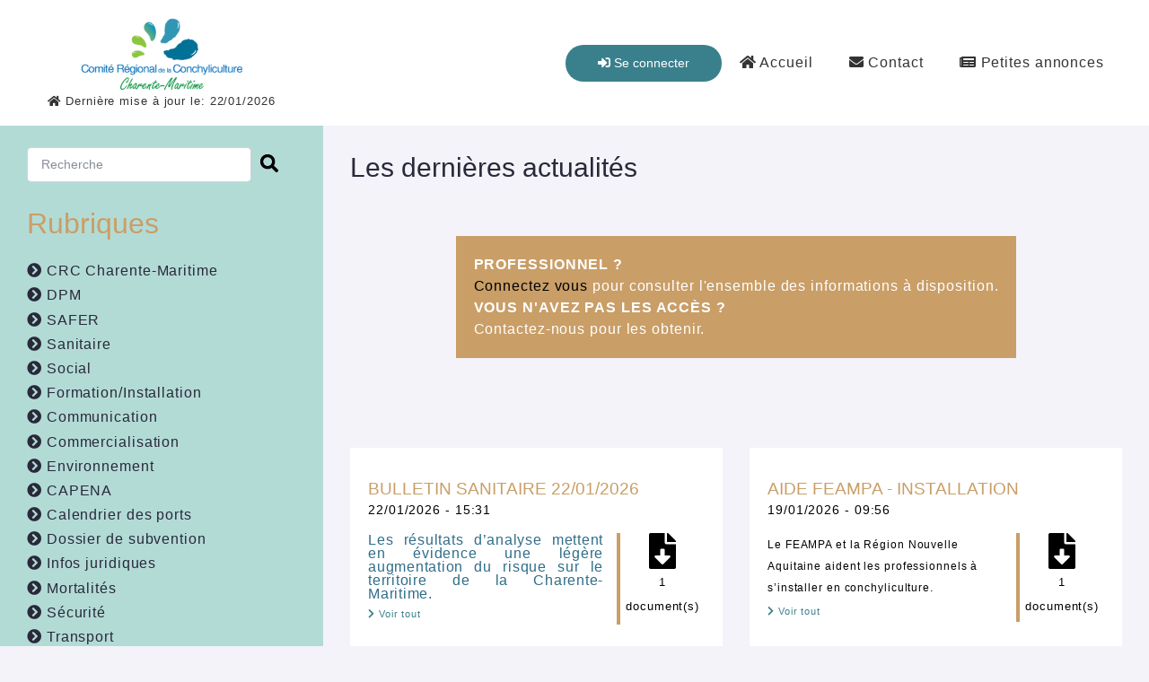

--- FILE ---
content_type: text/html; charset=utf-8
request_url: https://pro.crc-charentemaritime.com/actualites/affichage-etat-vacances-decembre-2022
body_size: 8256
content:


<!-- THEME DEBUG -->
<!-- CALL: theme('html') -->
<!-- FILE NAME SUGGESTIONS:
   * html--actualites--affichage-etat-vacances-decembre-2022.tpl.php
   * html--actualites.tpl.php
   x html.tpl.php
-->
<!-- BEGIN OUTPUT from 'sites/src-poitoucharentes.com/themes/crc2021/templates/html.tpl.php' -->
<!DOCTYPE html>
<html class="no-js" lang="fr" dir="ltr">
<head>
  <meta http-equiv="Content-Type" content="text/html; charset=utf-8" />
<meta name="Generator" content="Drupal 7 (http://drupal.org)" />
<link rel="shortcut icon" href="https://pro.crc-charentemaritime.com/misc/favicon.ico" type="image/vnd.microsoft.icon" />
  <meta http-equiv="X-UA-Compatible" content="IE=edge">
  <meta name="viewport" content="width=device-width, initial-scale=1.0">
  <title>Les dernières actualités | Drupal</title>
  <style type="text/css" media="all">
@import url("https://pro.crc-charentemaritime.com/modules/system/system.base.css?rw8yrg");
@import url("https://pro.crc-charentemaritime.com/modules/system/system.menus.css?rw8yrg");
@import url("https://pro.crc-charentemaritime.com/modules/system/system.messages.css?rw8yrg");
@import url("https://pro.crc-charentemaritime.com/modules/system/system.theme.css?rw8yrg");
</style>
<style type="text/css" media="all">
@import url("https://pro.crc-charentemaritime.com/modules/field/theme/field.css?rw8yrg");
@import url("https://pro.crc-charentemaritime.com/modules/node/node.css?rw8yrg");
@import url("https://pro.crc-charentemaritime.com/modules/search/search.css?rw8yrg");
@import url("https://pro.crc-charentemaritime.com/modules/user/user.css?rw8yrg");
@import url("https://pro.crc-charentemaritime.com/sites/all/modules/views/css/views.css?rw8yrg");
@import url("https://pro.crc-charentemaritime.com/sites/all/modules/ckeditor/css/ckeditor.css?rw8yrg");
</style>
<style type="text/css" media="all">
@import url("https://pro.crc-charentemaritime.com/sites/all/modules/ctools/css/ctools.css?rw8yrg");
</style>
<style type="text/css" media="all">
@import url("https://pro.crc-charentemaritime.com/sites/src-poitoucharentes.com/themes/crc2021/css/bootstrap.css?rw8yrg");
@import url("https://pro.crc-charentemaritime.com/sites/src-poitoucharentes.com/themes/crc2021/css/fonts.css?rw8yrg");
@import url("https://pro.crc-charentemaritime.com/sites/src-poitoucharentes.com/themes/crc2021/css/all.min.css?rw8yrg");
@import url("https://pro.crc-charentemaritime.com/sites/src-poitoucharentes.com/themes/crc2021/css/main.css?rw8yrg");
</style>
  <script type="text/javascript" src="https://pro.crc-charentemaritime.com/sites/all/modules/jquery_update/replace/jquery/1.10/jquery.min.js?v=1.10.2"></script>
<script type="text/javascript" src="https://pro.crc-charentemaritime.com/misc/jquery-extend-3.4.0.js?v=1.10.2"></script>
<script type="text/javascript" src="https://pro.crc-charentemaritime.com/misc/jquery-html-prefilter-3.5.0-backport.js?v=1.10.2"></script>
<script type="text/javascript" src="https://pro.crc-charentemaritime.com/misc/jquery.once.js?v=1.2"></script>
<script type="text/javascript" src="https://pro.crc-charentemaritime.com/misc/drupal.js?rw8yrg"></script>
<script type="text/javascript" src="https://pro.crc-charentemaritime.com/sites/src-poitoucharentes.com/files/languages/fr_JUpghCrXQ6WumC8pbLGz5efTMVxub_OwH77Yv-SY0VI.js?rw8yrg"></script>
<script type="text/javascript" src="https://pro.crc-charentemaritime.com/sites/src-poitoucharentes.com/themes/crc2021/js/script.js?rw8yrg"></script>
<script type="text/javascript">
<!--//--><![CDATA[//><!--
jQuery.extend(Drupal.settings, {"basePath":"\/","pathPrefix":"","setHasJsCookie":0,"ajaxPageState":{"theme":"crc2021","theme_token":"teGvgl3Dp79tlWA-k1Cf_bSrp1sZK2j14qj2sfS5EYc","js":{"sites\/all\/modules\/jquery_update\/replace\/jquery\/1.10\/jquery.min.js":1,"misc\/jquery-extend-3.4.0.js":1,"misc\/jquery-html-prefilter-3.5.0-backport.js":1,"misc\/jquery.once.js":1,"misc\/drupal.js":1,"public:\/\/languages\/fr_JUpghCrXQ6WumC8pbLGz5efTMVxub_OwH77Yv-SY0VI.js":1,"sites\/src-poitoucharentes.com\/themes\/crc2021\/js\/script.js":1},"css":{"modules\/system\/system.base.css":1,"modules\/system\/system.menus.css":1,"modules\/system\/system.messages.css":1,"modules\/system\/system.theme.css":1,"modules\/field\/theme\/field.css":1,"modules\/node\/node.css":1,"modules\/search\/search.css":1,"modules\/user\/user.css":1,"sites\/all\/modules\/views\/css\/views.css":1,"sites\/all\/modules\/ckeditor\/css\/ckeditor.css":1,"sites\/all\/modules\/ctools\/css\/ctools.css":1,"sites\/src-poitoucharentes.com\/themes\/crc2021\/css\/bootstrap.css":1,"sites\/src-poitoucharentes.com\/themes\/crc2021\/css\/fonts.css":1,"sites\/src-poitoucharentes.com\/themes\/crc2021\/css\/all.min.css":1,"sites\/src-poitoucharentes.com\/themes\/crc2021\/css\/main.css":1}},"urlIsAjaxTrusted":{"\/actualites\/affichage-etat-vacances-decembre-2022?destination=actualites\/affichage-etat-vacances-decembre-2022":true,"\/actualites\/affichage-etat-vacances-decembre-2022":true}});
//--><!]]>
</script>
</head>
<body>
  <a href="#main-content" class="element-invisible element-focusable">Aller au contenu principal</a>
    

<!-- THEME DEBUG -->
<!-- CALL: theme('page') -->
<!-- FILE NAME SUGGESTIONS:
   * page--actualites--affichage-etat-vacances-decembre-2022.tpl.php
   * page--actualites.tpl.php
   x page.tpl.php
-->
<!-- BEGIN OUTPUT from 'sites/src-poitoucharentes.com/themes/crc2021/templates/page.tpl.php' -->

<div class="wrapper">
  <!-- HEADER -->
  <header id="header">
    <button class="js-mobile btn__mobile"><i class="fas fa-bars"></i></button>
    <!--  -->

    

<!-- THEME DEBUG -->
<!-- CALL: theme('region') -->
<!-- FILE NAME SUGGESTIONS:
   x region--header.tpl.php
   * region.tpl.php
-->
<!-- BEGIN OUTPUT from 'sites/src-poitoucharentes.com/themes/crc2021/templates/region--header.tpl.php' -->
  <nav id="primary-nav">
  <div id="connect">
          <button class="btn btn__blue js-connect"><i class="fas fa-sign-in-alt"></i> Se connecter</button>
      <div class="connect__content">
        <form action="/actualites/affichage-etat-vacances-decembre-2022?destination=actualites/affichage-etat-vacances-decembre-2022" method="post" id="user-login-form" accept-charset="UTF-8"><div>

<!-- THEME DEBUG -->
<!-- CALL: theme('user_login_block') -->
<!-- BEGIN OUTPUT from 'sites/src-poitoucharentes.com/themes/crc2021/templates/user-login-block.tpl.php' -->

<div class="form-item form-type-textfield form-item-name">
  <label for="edit-name--2">Login <span class="form-required" title="Ce champ est obligatoire.">*</span></label>
 <input placeholder="Login" class="form-control form-text required" type="text" id="edit-name--2" name="name" value="" size="15" maxlength="60" />
</div>
<div class="form-item form-type-password form-item-pass">
  <label for="edit-pass--2">Mot de passe <span class="form-required" title="Ce champ est obligatoire.">*</span></label>
 <input placeholder="Mot de passe" class="form-control form-text required" type="password" id="edit-pass--2" name="pass" size="15" maxlength="128" />
</div>
<input class="btn btn-sm btn__blue form-submit" type="submit" id="edit-submit--3" name="op" value="Se connecter" /><div class="item-list"><ul><li class="first last"><a href="/user/password" title="Demander un nouveau mot de passe par courriel.">Demander un nouveau mot de passe</a></li>
</ul></div><input type="hidden" name="form_build_id" value="form-KxLyQVREjwipuDeApM6vusfQK0zGdaT96W2go77qa8I" />
<input type="hidden" name="form_id" value="user_login_block" />
<div class="form-actions form-wrapper" id="edit-actions--3"></div> 
<!-- END OUTPUT from 'sites/src-poitoucharentes.com/themes/crc2021/templates/user-login-block.tpl.php' -->

</div></form>          <!-- <form action="">
              <div>
                  <label class="form-label" for="">Login</label>
                  <input class="form-control" type="text" name="" id="" placeholder="Login">
              </div>
              <div>
                  <label class="form-label" for="">Mot de passe</label>
                  <input class="form-control" type="text" name="" id="" placeholder="Mot de passe">
              </div>

              <button class="btn btn-sm btn__blue">Se connecter</button>
          </form> -->
      </div>
      </div>
  
    

<!-- THEME DEBUG -->
<!-- CALL: theme('block') -->
<!-- FILE NAME SUGGESTIONS:
   x block--block--1.tpl.php
   * block--block.tpl.php
   * block--header.tpl.php
   * block.tpl.php
-->
<!-- BEGIN OUTPUT from 'sites/src-poitoucharentes.com/themes/crc2021/templates/block--block--1.tpl.php' -->

<!-- Header -->
<ul>
	<li>
		<a href="/"><i class="fas fa-home"></i> Accueil</a></li>
	<li>
		<a href="/nous-contacter"><i class="fas fa-envelope"></i> Contact</a></li>
	<li>
		<a href="http://annonces.crc-poitoucharentes.com/"><i class="fas fa-newspaper"></i> Petites annonces</a></li>
</ul>


<!-- END OUTPUT from 'sites/src-poitoucharentes.com/themes/crc2021/templates/block--block--1.tpl.php' -->

  </nav>

<!-- END OUTPUT from 'sites/src-poitoucharentes.com/themes/crc2021/templates/region--header.tpl.php' -->

  </header>
  <!-- /HEADER -->
  <!-- NAV -->
  <nav id="secondary-nav">
    <div class="secondary-nav__header">
      <a href="/">
        <img src="/sites/src-poitoucharentes.com/themes/crc2021/img/logo-CRCPC3.png" alt="logo">
      </a>
      <div class="secondary-nav__update">
        <p>
          <i class="fas fa-home"></i>
          Dernière mise à jour le: 22/01/2026        </p>
      </div>
    </div>
    <div class="secondary-nav__content">
      

<!-- THEME DEBUG -->
<!-- CALL: theme('region') -->
<!-- FILE NAME SUGGESTIONS:
   x region--sidebar-first.tpl.php
   * region.tpl.php
-->
<!-- BEGIN OUTPUT from 'sites/src-poitoucharentes.com/themes/crc2021/templates/region--sidebar-first.tpl.php' -->
  
      
  

<!-- THEME DEBUG -->
<!-- CALL: theme('block') -->
<!-- FILE NAME SUGGESTIONS:
   x block--search--form.tpl.php
   * block--search.tpl.php
   * block--sidebar-first.tpl.php
   * block.tpl.php
-->
<!-- BEGIN OUTPUT from 'sites/src-poitoucharentes.com/themes/crc2021/templates/block--search--form.tpl.php' -->
<div id="block-search-form" class="secondary-nav__search block block-search">

    <form action="/actualites/affichage-etat-vacances-decembre-2022" method="post" id="search-block-form" accept-charset="UTF-8"><div>

<!-- THEME DEBUG -->
<!-- CALL: theme('search_block_form') -->
<!-- BEGIN OUTPUT from 'sites/src-poitoucharentes.com/themes/crc2021/templates/search-block-form.tpl.php' -->

  
  <div class="row no-gutters">
          <h2 class="element-invisible">Formulaire de recherche</h2>
            
      <div class="col-10">
        <!-- <input class="form-control" type="text" name="" id=""> -->
        <div class="form-item form-type-textfield form-item-search-block-form">
  <label class="element-invisible" for="edit-search-block-form--2">Recherche </label>
 <input title="Indiquer les termes à rechercher" placeholder="Recherche" class="form-control form-text" type="text" id="edit-search-block-form--2" name="search_block_form" value="" size="15" maxlength="128" />
</div>
      </div>
      <div class="col-2">
        <div class="form-actions form-wrapper" id="edit-actions--2"><input type="image" id="edit-submit--2" name="submit" src="/sites/src-poitoucharentes.com/themes/crc2021/img/search-button.png" class="form-submit" /></div>        <!-- <button type="button">
          <i class="fas fa-search"></i>
        </button> -->
        <input type="hidden" name="form_build_id" value="form-MRS-0cQ2amoz80ggxqXvkWzC3btScG7OSx0dn5U5HNo" />
<input type="hidden" name="form_id" value="search_block_form" />
  </div>
</div>
<!-- END OUTPUT from 'sites/src-poitoucharentes.com/themes/crc2021/templates/search-block-form.tpl.php' -->

</div></form>
</div><!-- /.block -->

<!-- END OUTPUT from 'sites/src-poitoucharentes.com/themes/crc2021/templates/block--search--form.tpl.php' -->



<!-- THEME DEBUG -->
<!-- CALL: theme('block') -->
<!-- FILE NAME SUGGESTIONS:
   * block--menu--menu-espace-public.tpl.php
   x block--menu.tpl.php
   * block--sidebar-first.tpl.php
   * block.tpl.php
-->
<!-- BEGIN OUTPUT from 'sites/src-poitoucharentes.com/themes/crc2021/templates/block--menu.tpl.php' -->
<div id="block-menu-menu-espace-public" class="secondary-nav__nav-block block block-menu">

        <h2>Rubriques</h2>
    
    <ul class="menu"><li class="first leaf"> <a href="/crc-poitou-charentes" title=""><i class="fas fa-chevron-circle-right"></i> CRC Charente-Maritime</a></li>
<li class="leaf"> <a href="/dpm" title=""><i class="fas fa-chevron-circle-right"></i> DPM</a></li>
<li class="leaf"> <a href="/safer" title=""><i class="fas fa-chevron-circle-right"></i> SAFER</a></li>
<li class="leaf"> <a href="/sanitaire" title=""><i class="fas fa-chevron-circle-right"></i> Sanitaire</a></li>
<li class="leaf"> <a href="/social" title=""><i class="fas fa-chevron-circle-right"></i> Social</a></li>
<li class="leaf"> <a href="/formation-installation" title=""><i class="fas fa-chevron-circle-right"></i> Formation/Installation</a></li>
<li class="leaf"> <a href="/communication" title=""><i class="fas fa-chevron-circle-right"></i> Communication</a></li>
<li class="leaf"> <a href="/commercialisation" title=""><i class="fas fa-chevron-circle-right"></i> Commercialisation</a></li>
<li class="leaf"> <a href="/environnement" title=""><i class="fas fa-chevron-circle-right"></i> Environnement</a></li>
<li class="leaf"> <a href="/capena" title=""><i class="fas fa-chevron-circle-right"></i> CAPENA</a></li>
<li class="leaf"> <a href="/calendrier-des-ports"><i class="fas fa-chevron-circle-right"></i> Calendrier des ports</a></li>
<li class="leaf"> <a href="/dossier-de-subvention" title=""><i class="fas fa-chevron-circle-right"></i> Dossier de subvention</a></li>
<li class="leaf"> <a href="/infos-juridiques"><i class="fas fa-chevron-circle-right"></i> Infos juridiques</a></li>
<li class="leaf"> <a href="/mortalites" title=""><i class="fas fa-chevron-circle-right"></i> Mortalités</a></li>
<li class="leaf"> <a href="/securite" title=""><i class="fas fa-chevron-circle-right"></i> Sécurité</a></li>
<li class="leaf"> <a href="/transport" title=""><i class="fas fa-chevron-circle-right"></i> Transport</a></li>
<li class="leaf"> <a href="/travaux" title=""><i class="fas fa-chevron-circle-right"></i> Travaux</a></li>
<li class="last leaf"> <a href="/affinage-en-parc" title=""><i class="fas fa-chevron-circle-right"></i> Affinage en parc</a></li>
</ul>

</div><!-- /.block -->

<!-- END OUTPUT from 'sites/src-poitoucharentes.com/themes/crc2021/templates/block--menu.tpl.php' -->



<!-- THEME DEBUG -->
<!-- CALL: theme('block') -->
<!-- FILE NAME SUGGESTIONS:
   x block--block--3.tpl.php
   * block--block.tpl.php
   * block--sidebar-first.tpl.php
   * block.tpl.php
-->
<!-- BEGIN OUTPUT from 'sites/src-poitoucharentes.com/themes/crc2021/templates/block--block--3.tpl.php' -->

<div class="secondary-nav__nav-block">
<h2>Actualités</h2>
      <ul>
          <li><a href="/actualites"><i class="fas fa-chevron-circle-right"></i> Voir les actualités </a></li>
      </ul>

</div>
<!-- END OUTPUT from 'sites/src-poitoucharentes.com/themes/crc2021/templates/block--block--3.tpl.php' -->

    


<!-- END OUTPUT from 'sites/src-poitoucharentes.com/themes/crc2021/templates/region--sidebar-first.tpl.php' -->

    </div>
  </nav>
  <!-- /NAV -->

  <div class="content-wrapper">
    <!-- MAIN -->
    <main>
            
      

      <div class="tabs"></div>            

                    <h1 class="main__title heading__page" id="page-title">Les dernières actualités</h1>
            
            <a id="main-content"></a>



      

<!-- THEME DEBUG -->
<!-- CALL: theme('region') -->
<!-- FILE NAME SUGGESTIONS:
   * region--content.tpl.php
   x region.tpl.php
-->
<!-- BEGIN OUTPUT from 'sites/src-poitoucharentes.com/themes/crc2021/templates/region.tpl.php' -->

    

<!-- THEME DEBUG -->
<!-- CALL: theme('block') -->
<!-- FILE NAME SUGGESTIONS:
   * block--block--8.tpl.php
   * block--block.tpl.php
   * block--content.tpl.php
   x block.tpl.php
-->
<!-- BEGIN OUTPUT from 'sites/src-poitoucharentes.com/themes/crc2021/templates/block.tpl.php' -->
<div id="block-block-8" class="block block-block">

    
  <!-- <div class="content"> -->
    <div class="row justify-content-md-center">
<div class="col-md-auto">
<div class="home__logout">
<p><strong>PROFESSIONNEL ?</strong></p>
<p><a href="/user/login">Connectez vous</a> pour consulter l'ensemble des informations à disposition.</p>
<p><strong>VOUS N'AVEZ PAS LES ACCÈS ?</strong></p>
<p>Contactez-nous pour les obtenir.</p>
</div>
</div>
</div>
  <!-- </div> -->
</div>

<!-- END OUTPUT from 'sites/src-poitoucharentes.com/themes/crc2021/templates/block.tpl.php' -->



<!-- THEME DEBUG -->
<!-- CALL: theme('views_view__actualites__page') -->
<!-- FILE NAME SUGGESTIONS:
   x views-view--actualites--page.tpl.php
   * views-view--actualites.tpl.php
   * views-view.tpl.php
-->
<!-- BEGIN OUTPUT from 'sites/src-poitoucharentes.com/themes/crc2021/templates/views-view--actualites--page.tpl.php' -->

    
    
  
  
  
    

<!-- THEME DEBUG -->
<!-- CALL: theme('views_view_unformatted__actualites__page') -->
<!-- FILE NAME SUGGESTIONS:
   x views-view-unformatted--actualites--page.tpl.php
   * views-view-unformatted--actualites.tpl.php
   * views-view-unformatted.tpl.php
-->
<!-- BEGIN OUTPUT from 'sites/src-poitoucharentes.com/themes/crc2021/templates/views-view-unformatted--actualites--page.tpl.php' -->
<div class="news__list row justify-content-center">
   
    <div class="col-xl-6 mb-3">
      <div class="new__block">
        

<!-- THEME DEBUG -->
<!-- CALL: theme('views_view_fields') -->
<!-- BEGIN OUTPUT from 'sites/all/modules/views/theme/views-view-fields.tpl.php' -->
  
          <h3 class="new__title"><a href="/actualites/bulletin-sanitaire-22-01-2026">Bulletin sanitaire 22/01/2026</a></h3>    
          <p class="new__date">22/01/2026 - 15:31</p>    
          <div class="new__content">
                                <div class="new__text">
                                    <div>
<div style="font-size: 16.1333px; line-height: 0.99; direction: ltr; letter-spacing: 0.047em; text-align: justify;">
<p><span style="color: rgb(47, 109, 136);">Les résultats d’analyse mettent en évidence une légère augmentation du risque sur le territoire de la Charente-Maritime. </span></p></div></div>
<a href="/actualites/bulletin-sanitaire-22-01-2026" class="see-more"><i class="fas fa-chevron-right"></i> Voir tout</a>
                                    
                                </div>
                                <div class="new__documents">
<a href="/actualites/bulletin-sanitaire-22-01-2026">
                                        <i class="fas fa-file-download"></i>
                                        1 document(s)
                                    </a>
                                    
                                </div>
                            </div>  
<!-- END OUTPUT from 'sites/all/modules/views/theme/views-view-fields.tpl.php' -->

      </div>
    </div>
   
    <div class="col-xl-6 mb-3">
      <div class="new__block">
        

<!-- THEME DEBUG -->
<!-- CALL: theme('views_view_fields') -->
<!-- BEGIN OUTPUT from 'sites/all/modules/views/theme/views-view-fields.tpl.php' -->
  
          <h3 class="new__title"><a href="/actualites/aide-feampa-installation">AIDE FEAMPA - INSTALLATION</a></h3>    
          <p class="new__date">19/01/2026 - 09:56</p>    
          <div class="new__content">
                                <div class="new__text">
                                    <div>
<p><span style="font-size:12px;"><span style="font-family:arial,helvetica,sans-serif;">Le FEAMPA et la Région Nouvelle Aquitaine aident les professionnels à s’installer en conchyliculture.</span></span></p></div>
<a href="/actualites/aide-feampa-installation" class="see-more"><i class="fas fa-chevron-right"></i> Voir tout</a>
                                    
                                </div>
                                <div class="new__documents">
<a href="/actualites/aide-feampa-installation">
                                        <i class="fas fa-file-download"></i>
                                        1 document(s)
                                    </a>
                                    
                                </div>
                            </div>  
<!-- END OUTPUT from 'sites/all/modules/views/theme/views-view-fields.tpl.php' -->

      </div>
    </div>
   
    <div class="col-xl-6 mb-3">
      <div class="new__block">
        

<!-- THEME DEBUG -->
<!-- CALL: theme('views_view_fields') -->
<!-- BEGIN OUTPUT from 'sites/all/modules/views/theme/views-view-fields.tpl.php' -->
  
          <h3 class="new__title"><a href="/actualites/aide-investissement-gestion-zoosanitaire">AIDE A L&#039;INVESTISSEMENT - GESTION ZOOSANITAIRE</a></h3>    
          <p class="new__date">19/01/2026 - 09:44</p>    
          <div class="new__content">
                                <div class="new__text">
                                    <p class="cvGsUA direction-ltr align-justify para-style-body" style="color: rgba(15,76,131,var(--O42jJQ,1)); caret-color: rgb(15, 76, 131); --8sD0Kg: none; font-family: YACgEe79vK0_0, _fb_, auto; --cyV3ZQ: 12.9398px; --gJPlXQ: 1.2; letter-spacing: 0.037em; --s8NbEA: p; line-height: 15px;"><span styl=""></span></p>
<a href="/actualites/aide-investissement-gestion-zoosanitaire" class="see-more"><i class="fas fa-chevron-right"></i> Voir tout</a>
                                    
                                </div>
                                <div class="new__documents">
<a href="/actualites/aide-investissement-gestion-zoosanitaire">
                                        <i class="fas fa-file-download"></i>
                                        1 document(s)
                                    </a>
                                    
                                </div>
                            </div>  
<!-- END OUTPUT from 'sites/all/modules/views/theme/views-view-fields.tpl.php' -->

      </div>
    </div>
   
    <div class="col-xl-6 mb-3">
      <div class="new__block">
        

<!-- THEME DEBUG -->
<!-- CALL: theme('views_view_fields') -->
<!-- BEGIN OUTPUT from 'sites/all/modules/views/theme/views-view-fields.tpl.php' -->
  
          <h3 class="new__title"><a href="/actualites/requalification-pointe-fumee-fouras">Requalification Pointe de la Fumée à Fouras</a></h3>    
          <p class="new__date">12/12/2025 - 12:05</p>    
          <div class="new__content">
                                <div class="new__text">
                                    <p style="margin-bottom:12.0pt"><span style="font-size:11.0pt;color:black">Lors de la présentation réalisée en mairie début septembre, il avait été indiqué que les interventions au droit du quartier ostréicole seraient programmées entre la fin du mois d’octobre et le mois de novembre.</span></p><p></p>
<a href="/actualites/requalification-pointe-fumee-fouras" class="see-more"><i class="fas fa-chevron-right"></i> Voir tout</a>
                                    
                                </div>
                                <div class="new__documents">
<a href="/actualites/requalification-pointe-fumee-fouras">
                                        <i class="fas fa-file-download"></i>
                                         document(s)
                                    </a>
                                    
                                </div>
                            </div>  
<!-- END OUTPUT from 'sites/all/modules/views/theme/views-view-fields.tpl.php' -->

      </div>
    </div>
   
    <div class="col-xl-6 mb-3">
      <div class="new__block">
        

<!-- THEME DEBUG -->
<!-- CALL: theme('views_view_fields') -->
<!-- BEGIN OUTPUT from 'sites/all/modules/views/theme/views-view-fields.tpl.php' -->
  
          <h3 class="new__title"><a href="/actualites/capena-reseau-conchylicole-marais-sale-charentais">CAPENA : Réseau conchylicole en marais salé charentais</a></h3>    
          <p class="new__date">08/10/2025 - 08:50</p>    
          <div class="new__content">
                                <div class="new__text">
                                    <p>Vous trouverez ci-après le bilan de la saison 2024-2025 réalisé par CAPENA du Réseau Conchylicole en marais salé charentais.</p>
<p> </p>
<p>Le suivi de l'eau en marais salé 2025-2026 démarre début octobre 2025.</p>

<a href="/actualites/capena-reseau-conchylicole-marais-sale-charentais" class="see-more"><i class="fas fa-chevron-right"></i> Voir tout</a>
                                    
                                </div>
                                <div class="new__documents">
<a href="/actualites/capena-reseau-conchylicole-marais-sale-charentais">
                                        <i class="fas fa-file-download"></i>
                                        1 document(s)
                                    </a>
                                    
                                </div>
                            </div>  
<!-- END OUTPUT from 'sites/all/modules/views/theme/views-view-fields.tpl.php' -->

      </div>
    </div>
   
    <div class="col-xl-6 mb-3">
      <div class="new__block">
        

<!-- THEME DEBUG -->
<!-- CALL: theme('views_view_fields') -->
<!-- BEGIN OUTPUT from 'sites/all/modules/views/theme/views-view-fields.tpl.php' -->
  
          <h3 class="new__title"><a href="/actualites/questionnaire-rendement-saison-mytilicole-2025">Questionnaire rendement saison mytilicole 2025</a></h3>    
          <p class="new__date">08/09/2025 - 09:41</p>    
          <div class="new__content">
                                <div class="new__text">
                                    <div>
	<strong>Suite aux mortalités observées au printemps dernier sur les différents secteurs mytilicoles des pertuis Breton et d’Antioche</strong>, nous vous invitons à compléter le questionnaire ci-dessous concernant vos <strong>rendements pour la saison 2025.</strong></div>
<div>
	 </div>
<div></div>
<a href="/actualites/questionnaire-rendement-saison-mytilicole-2025" class="see-more"><i class="fas fa-chevron-right"></i> Voir tout</a>
                                    
                                </div>
                                <div class="new__documents">
<a href="/actualites/questionnaire-rendement-saison-mytilicole-2025">
                                        <i class="fas fa-file-download"></i>
                                        1 document(s)
                                    </a>
                                    
                                </div>
                            </div>  
<!-- END OUTPUT from 'sites/all/modules/views/theme/views-view-fields.tpl.php' -->

      </div>
    </div>
   
    <div class="col-xl-6 mb-3">
      <div class="new__block">
        

<!-- THEME DEBUG -->
<!-- CALL: theme('views_view_fields') -->
<!-- BEGIN OUTPUT from 'sites/all/modules/views/theme/views-view-fields.tpl.php' -->
  
          <h3 class="new__title"><a href="/actualites/capena-observatoire-mytilicole">CAPENA - Observatoire mytilicole</a></h3>    
          <p class="new__date">03/09/2025 - 11:37</p>    
          <div class="new__content">
                                <div class="new__text">
                                    <div>
	 </div>
<div>
	Veuillez trouver ci-joint, le bulletin n°2 de l’Observatoire mytilicole des Pertuis Charentais « Récolte des moules de filière en 2025 » réalisé par CAPENA.</div>
<div>
	 </div>
<div>
	 </div>

<a href="/actualites/capena-observatoire-mytilicole" class="see-more"><i class="fas fa-chevron-right"></i> Voir tout</a>
                                    
                                </div>
                                <div class="new__documents">
<a href="/actualites/capena-observatoire-mytilicole">
                                        <i class="fas fa-file-download"></i>
                                        1 document(s)
                                    </a>
                                    
                                </div>
                            </div>  
<!-- END OUTPUT from 'sites/all/modules/views/theme/views-view-fields.tpl.php' -->

      </div>
    </div>
   
    <div class="col-xl-6 mb-3">
      <div class="new__block">
        

<!-- THEME DEBUG -->
<!-- CALL: theme('views_view_fields') -->
<!-- BEGIN OUTPUT from 'sites/all/modules/views/theme/views-view-fields.tpl.php' -->
  
          <h3 class="new__title"><a href="/actualites/derogation-duree-maximale-hebdomadaire-travail-decembre-2025">Dérogation à la durée maximale hebdomadaire de travail décembre 2025</a></h3>    
          <p class="new__date">02/09/2025 - 11:54</p>    
          <div class="new__content">
                                <div class="new__text">
                                    
<a href="/actualites/derogation-duree-maximale-hebdomadaire-travail-decembre-2025" class="see-more"><i class="fas fa-chevron-right"></i> Voir tout</a>
                                    
                                </div>
                                <div class="new__documents">
<a href="/actualites/derogation-duree-maximale-hebdomadaire-travail-decembre-2025">
                                        <i class="fas fa-file-download"></i>
                                        1 document(s)
                                    </a>
                                    
                                </div>
                            </div>  
<!-- END OUTPUT from 'sites/all/modules/views/theme/views-view-fields.tpl.php' -->

      </div>
    </div>
   
    <div class="col-xl-6 mb-3">
      <div class="new__block">
        

<!-- THEME DEBUG -->
<!-- CALL: theme('views_view_fields') -->
<!-- BEGIN OUTPUT from 'sites/all/modules/views/theme/views-view-fields.tpl.php' -->
  
          <h3 class="new__title"><a href="/actualites/tremblade-travaux-carrefour-gaillardon">LA TREMBLADE - TRAVAUX CARREFOUR GAILLARDON</a></h3>    
          <p class="new__date">29/07/2025 - 16:06</p>    
          <div class="new__content">
                                <div class="new__text">
                                    <p data-olk-copy-source="MessageBody" style="color: rgb(36, 36, 36); font-family: &quot;Segoe UI&quot;, &quot;Segoe UI Web (West European)&quot;, -apple-system, BlinkMacSystemFont, Roboto, &quot;Helvetica Neue&quot;, sans-serif; font-size: 15px;"><strong>17390 LA TREMBLADE</strong></p>
<a href="/actualites/tremblade-travaux-carrefour-gaillardon" class="see-more"><i class="fas fa-chevron-right"></i> Voir tout</a>
                                    
                                </div>
                                <div class="new__documents">
<a href="/actualites/tremblade-travaux-carrefour-gaillardon">
                                        <i class="fas fa-file-download"></i>
                                        3 document(s)
                                    </a>
                                    
                                </div>
                            </div>  
<!-- END OUTPUT from 'sites/all/modules/views/theme/views-view-fields.tpl.php' -->

      </div>
    </div>
   
    <div class="col-xl-6 mb-3">
      <div class="new__block">
        

<!-- THEME DEBUG -->
<!-- CALL: theme('views_view_fields') -->
<!-- BEGIN OUTPUT from 'sites/all/modules/views/theme/views-view-fields.tpl.php' -->
  
          <h3 class="new__title"><a href="/actualites/commune-angoulins-arrete-permanent-portant-interdiction-du-camping-hebergements">Commune Angoulins - Arrêté permanent portant interdiction du camping et des hébergements temporaires dans le secteur ostréicole de la pointe du Chay</a></h3>    
          <p class="new__date">27/06/2025 - 09:26</p>    
          <div class="new__content">
                                <div class="new__text">
                                    <p>Vous trouverez ci-joint l'Arrêté permanent portant interdiction du camping et des hébergements temporaires dans le secteur ostréicole de la Pointe du Chay à Angoulins.</p>
<p>Vous trouverez également le périmètre de la zone concernée par cet arrêté.</p>
<p>.</p>

<a href="/actualites/commune-angoulins-arrete-permanent-portant-interdiction-du-camping-hebergements" class="see-more"><i class="fas fa-chevron-right"></i> Voir tout</a>
                                    
                                </div>
                                <div class="new__documents">
<a href="/actualites/commune-angoulins-arrete-permanent-portant-interdiction-du-camping-hebergements">
                                        <i class="fas fa-file-download"></i>
                                        2 document(s)
                                    </a>
                                    
                                </div>
                            </div>  
<!-- END OUTPUT from 'sites/all/modules/views/theme/views-view-fields.tpl.php' -->

      </div>
    </div>
   
    <div class="col-xl-6 mb-3">
      <div class="new__block">
        

<!-- THEME DEBUG -->
<!-- CALL: theme('views_view_fields') -->
<!-- BEGIN OUTPUT from 'sites/all/modules/views/theme/views-view-fields.tpl.php' -->
  
          <h3 class="new__title"><a href="/actualites/projet-sipen-national">Projet SIPEN National</a></h3>    
          <p class="new__date">06/06/2025 - 11:00</p>    
          <div class="new__content">
                                <div class="new__text">
                                    <div>
	Le projet SIPEN National : « Suivi Interrégional des Performances d’Elevage de Naissains d’huîtres creuses » est porté par le CAPENA et mené par les 4 centres techniques régionaux : SMEL, SMIDAP, CAPENA et CEPRALMAR.</div>
<div>
	 </div>
<div></div>
<a href="/actualites/projet-sipen-national" class="see-more"><i class="fas fa-chevron-right"></i> Voir tout</a>
                                    
                                </div>
                                <div class="new__documents">
<a href="/actualites/projet-sipen-national">
                                        <i class="fas fa-file-download"></i>
                                        1 document(s)
                                    </a>
                                    
                                </div>
                            </div>  
<!-- END OUTPUT from 'sites/all/modules/views/theme/views-view-fields.tpl.php' -->

      </div>
    </div>
   
    <div class="col-xl-6 mb-3">
      <div class="new__block">
        

<!-- THEME DEBUG -->
<!-- CALL: theme('views_view_fields') -->
<!-- BEGIN OUTPUT from 'sites/all/modules/views/theme/views-view-fields.tpl.php' -->
  
          <h3 class="new__title"><a href="/actualites/valeurs-nutritionnelles-huitre">Valeurs nutritionnelles de l&#039;huitre</a></h3>    
          <p class="new__date">28/05/2025 - 08:32</p>    
          <div class="new__content">
                                <div class="new__text">
                                    <p>Vous trouverez ci-contre un document sur les valeurs nutritionnelles de l'huitre.</p>
<p>Ce document a été réalisé en collaboration avec le CRITT AGRO-ALIMENTAIRE de La Rochelle afin de respecter les réglementations en vigueur.</p>
<a href="/actualites/valeurs-nutritionnelles-huitre" class="see-more"><i class="fas fa-chevron-right"></i> Voir tout</a>
                                    
                                </div>
                                <div class="new__documents">
<a href="/actualites/valeurs-nutritionnelles-huitre">
                                        <i class="fas fa-file-download"></i>
                                        1 document(s)
                                    </a>
                                    
                                </div>
                            </div>  
<!-- END OUTPUT from 'sites/all/modules/views/theme/views-view-fields.tpl.php' -->

      </div>
    </div>
   
    <div class="col-xl-6 mb-3">
      <div class="new__block">
        

<!-- THEME DEBUG -->
<!-- CALL: theme('views_view_fields') -->
<!-- BEGIN OUTPUT from 'sites/all/modules/views/theme/views-view-fields.tpl.php' -->
  
          <h3 class="new__title"><a href="/actualites/rappel-reglementation-filieres-pertuis-breton">Rappel réglementation - Filières Pertuis Breton</a></h3>    
          <p class="new__date">15/05/2025 - 16:12</p>    
          <div class="new__content">
                                <div class="new__text">
                                    <div>
	Nous attirons votre attention sur l’article 9 de l’arrêté 06-633 du 20/02/2006 qui impose un contrôle annuel des blocs par un établissement agréé pour les travaux sous-marins. </div>
<div>
	 </div>
<div></div>
<a href="/actualites/rappel-reglementation-filieres-pertuis-breton" class="see-more"><i class="fas fa-chevron-right"></i> Voir tout</a>
                                    
                                </div>
                                <div class="new__documents">
<a href="/actualites/rappel-reglementation-filieres-pertuis-breton">
                                        <i class="fas fa-file-download"></i>
                                        3 document(s)
                                    </a>
                                    
                                </div>
                            </div>  
<!-- END OUTPUT from 'sites/all/modules/views/theme/views-view-fields.tpl.php' -->

      </div>
    </div>
   
    <div class="col-xl-6 mb-3">
      <div class="new__block">
        

<!-- THEME DEBUG -->
<!-- CALL: theme('views_view_fields') -->
<!-- BEGIN OUTPUT from 'sites/all/modules/views/theme/views-view-fields.tpl.php' -->
  
          <h3 class="new__title"><a href="/actualites/capena-synthese-captage-huitres-2024-2025">CAPENA- Synthèse captage huîtres 2024-2025</a></h3>    
          <p class="new__date">14/05/2025 - 11:18</p>    
          <div class="new__content">
                                <div class="new__text">
                                    <div>
	Vous trouverez ci-joint, la synthèse du captage de l’huître creuse après l'hiver 2024-2025 en Charente-Maritime réalisée par CAPENA.</div>
<div>
	Ce document est consultable sur le site internet de CAPENA dans la rubrique « Captage huîtres et moules 17 » de la documentation spécifique.</div>
<a href="/actualites/capena-synthese-captage-huitres-2024-2025" class="see-more"><i class="fas fa-chevron-right"></i> Voir tout</a>
                                    
                                </div>
                                <div class="new__documents">
<a href="/actualites/capena-synthese-captage-huitres-2024-2025">
                                        <i class="fas fa-file-download"></i>
                                        1 document(s)
                                    </a>
                                    
                                </div>
                            </div>  
<!-- END OUTPUT from 'sites/all/modules/views/theme/views-view-fields.tpl.php' -->

      </div>
    </div>
   
    <div class="col-xl-6 mb-3">
      <div class="new__block">
        

<!-- THEME DEBUG -->
<!-- CALL: theme('views_view_fields') -->
<!-- BEGIN OUTPUT from 'sites/all/modules/views/theme/views-view-fields.tpl.php' -->
  
          <h3 class="new__title"><a href="/actualites/rapport-capena-pochbio">Rapport CAPENA POCHBIO</a></h3>    
          <p class="new__date">12/05/2025 - 11:33</p>    
          <div class="new__content">
                                <div class="new__text">
                                    <p>Vous trouverez ci-joint la synthèse finale réalisée par CAPENA du projet POCHBIO.</p>

<a href="/actualites/rapport-capena-pochbio" class="see-more"><i class="fas fa-chevron-right"></i> Voir tout</a>
                                    
                                </div>
                                <div class="new__documents">
<a href="/actualites/rapport-capena-pochbio">
                                        <i class="fas fa-file-download"></i>
                                        1 document(s)
                                    </a>
                                    
                                </div>
                            </div>  
<!-- END OUTPUT from 'sites/all/modules/views/theme/views-view-fields.tpl.php' -->

      </div>
    </div>
   
    <div class="col-xl-6 mb-3">
      <div class="new__block">
        

<!-- THEME DEBUG -->
<!-- CALL: theme('views_view_fields') -->
<!-- BEGIN OUTPUT from 'sites/all/modules/views/theme/views-view-fields.tpl.php' -->
  
          <h3 class="new__title"><a href="/actualites/signalement-moule-asiatique-espece-invasive">Signalement Moule asiatique (espèce invasive)</a></h3>    
          <p class="new__date">18/04/2025 - 10:41</p>    
          <div class="new__content">
                                <div class="new__text">
                                    <p class="cvGsUA direction-ltr align-justify para-style-body" style="color: rgb(0, 0, 0); font-family: &quot;YAFdJjbTu24 1&quot;, _fb_, auto; --cyV3ZQ: 16px; --gJPlXQ: 1.4; line-height: 22px;"><span style="font-family:arial,helvetica,sans-serif;"><span class="OYPEnA font-feature-liga-off font-featur&lt;/body&gt;&lt;/html&gt;"></span></span></p>
<a href="/actualites/signalement-moule-asiatique-espece-invasive" class="see-more"><i class="fas fa-chevron-right"></i> Voir tout</a>
                                    
                                </div>
                                <div class="new__documents">
<a href="/actualites/signalement-moule-asiatique-espece-invasive">
                                        <i class="fas fa-file-download"></i>
                                        1 document(s)
                                    </a>
                                    
                                </div>
                            </div>  
<!-- END OUTPUT from 'sites/all/modules/views/theme/views-view-fields.tpl.php' -->

      </div>
    </div>
   
    <div class="col-xl-6 mb-3">
      <div class="new__block">
        

<!-- THEME DEBUG -->
<!-- CALL: theme('views_view_fields') -->
<!-- BEGIN OUTPUT from 'sites/all/modules/views/theme/views-view-fields.tpl.php' -->
  
          <h3 class="new__title"><a href="/actualites/rapport-activites-capena-2024">Rapport d&#039;activités CAPENA 2024</a></h3>    
          <p class="new__date">10/04/2025 - 15:23</p>    
          <div class="new__content">
                                <div class="new__text">
                                    <p>Vous trouverez ci-joint le rapport d'activités des programmes conchylicoles réalisés par CAPENA pour l'année 2024.</p>
<p> </p>
<p> </p>

<a href="/actualites/rapport-activites-capena-2024" class="see-more"><i class="fas fa-chevron-right"></i> Voir tout</a>
                                    
                                </div>
                                <div class="new__documents">
<a href="/actualites/rapport-activites-capena-2024">
                                        <i class="fas fa-file-download"></i>
                                        1 document(s)
                                    </a>
                                    
                                </div>
                            </div>  
<!-- END OUTPUT from 'sites/all/modules/views/theme/views-view-fields.tpl.php' -->

      </div>
    </div>
   
    <div class="col-xl-6 mb-3">
      <div class="new__block">
        

<!-- THEME DEBUG -->
<!-- CALL: theme('views_view_fields') -->
<!-- BEGIN OUTPUT from 'sites/all/modules/views/theme/views-view-fields.tpl.php' -->
  
          <h3 class="new__title"><a href="/actualites/mise-jour-du-regime-prevoyance">Mise à jour du régime de prévoyance</a></h3>    
          <p class="new__date">01/04/2025 - 14:38</p>    
          <div class="new__content">
                                <div class="new__text">
                                    <div>
	Vous trouverez ci-joint l’avenant n° 48 portant sur le régime de prévoyance.</div>
<div>
	 </div>
<div>
	Il s’agit d’une mise en conformité avec le cadre juridique national.</div>
<div>
	 </div>
<div></div>
<a href="/actualites/mise-jour-du-regime-prevoyance" class="see-more"><i class="fas fa-chevron-right"></i> Voir tout</a>
                                    
                                </div>
                                <div class="new__documents">
<a href="/actualites/mise-jour-du-regime-prevoyance">
                                        <i class="fas fa-file-download"></i>
                                        1 document(s)
                                    </a>
                                    
                                </div>
                            </div>  
<!-- END OUTPUT from 'sites/all/modules/views/theme/views-view-fields.tpl.php' -->

      </div>
    </div>
   
    <div class="col-xl-6 mb-3">
      <div class="new__block">
        

<!-- THEME DEBUG -->
<!-- CALL: theme('views_view_fields') -->
<!-- BEGIN OUTPUT from 'sites/all/modules/views/theme/views-view-fields.tpl.php' -->
  
          <h3 class="new__title"><a href="/actualites/nouvelle-grille-salaires-applicables-au-1er-fevrier-2025">Nouvelle grille des salaires applicables au 1er février 2025</a></h3>    
          <p class="new__date">01/04/2025 - 14:36</p>    
          <div class="new__content">
                                <div class="new__text">
                                    <div>
	En janvier dernier, le SNEC a signé avec les organisations syndicales un accord sur la nouvelle grille des salaires applicables.</div>
<div>
	 </div>
<div>
	Vous trouverez ci-joint l’avenant n° 47 du 7 janvier 2025, qui officialise cette nouvelle grille.</div>
<div></div>
<a href="/actualites/nouvelle-grille-salaires-applicables-au-1er-fevrier-2025" class="see-more"><i class="fas fa-chevron-right"></i> Voir tout</a>
                                    
                                </div>
                                <div class="new__documents">
<a href="/actualites/nouvelle-grille-salaires-applicables-au-1er-fevrier-2025">
                                        <i class="fas fa-file-download"></i>
                                        1 document(s)
                                    </a>
                                    
                                </div>
                            </div>  
<!-- END OUTPUT from 'sites/all/modules/views/theme/views-view-fields.tpl.php' -->

      </div>
    </div>
   
    <div class="col-xl-6 mb-3">
      <div class="new__block">
        

<!-- THEME DEBUG -->
<!-- CALL: theme('views_view_fields') -->
<!-- BEGIN OUTPUT from 'sites/all/modules/views/theme/views-view-fields.tpl.php' -->
  
          <h3 class="new__title"><a href="/actualites/denomination-magallana-gigas">Dénomination MAGALLANA GIGAS</a></h3>    
          <p class="new__date">04/02/2025 - 09:46</p>    
          <div class="new__content">
                                <div class="new__text">
                                    <p>Le CRC avait demandé à la DGCCRF que la période transitoire de 6 mois pour utiliser l'une des deux dénominations ou de les faire coexister (magallana ou crassostrea) soit prolongée.</p>
<a href="/actualites/denomination-magallana-gigas" class="see-more"><i class="fas fa-chevron-right"></i> Voir tout</a>
                                    
                                </div>
                                <div class="new__documents">
<a href="/actualites/denomination-magallana-gigas">
                                        <i class="fas fa-file-download"></i>
                                        1 document(s)
                                    </a>
                                    
                                </div>
                            </div>  
<!-- END OUTPUT from 'sites/all/modules/views/theme/views-view-fields.tpl.php' -->

      </div>
    </div>
  </div>

<!-- END OUTPUT from 'sites/src-poitoucharentes.com/themes/crc2021/templates/views-view-unformatted--actualites--page.tpl.php' -->


  
      <div class="item-list"><ul class="pager"><li class="pager-previous first">&nbsp;</li>
<li class="pager-current">1 of 2</li>
<li class="pager-next last"><a title="Aller à la page suivante" href="/actualites/affichage-etat-vacances-decembre-2022?page=1">suivant ›</a></li>
</ul></div>  
  
  
      <div class="view-footer">
      <p><a class="retourIndex" href="/">Retour table des matières </a></p>
    </div>
  
  

<!-- END OUTPUT from 'sites/src-poitoucharentes.com/themes/crc2021/templates/views-view--actualites--page.tpl.php' -->



<!-- END OUTPUT from 'sites/src-poitoucharentes.com/themes/crc2021/templates/region.tpl.php' -->

      


      
    </main>
    <!-- /MAIN -->
    <!-- FOOTER -->
    <footer id="footer">
      

<!-- THEME DEBUG -->
<!-- CALL: theme('region') -->
<!-- FILE NAME SUGGESTIONS:
   * region--footer.tpl.php
   x region.tpl.php
-->
<!-- BEGIN OUTPUT from 'sites/src-poitoucharentes.com/themes/crc2021/templates/region.tpl.php' -->

    

<!-- THEME DEBUG -->
<!-- CALL: theme('block') -->
<!-- FILE NAME SUGGESTIONS:
   x block--block--7.tpl.php
   * block--block.tpl.php
   * block--footer.tpl.php
   * block.tpl.php
-->
<!-- BEGIN OUTPUT from 'sites/src-poitoucharentes.com/themes/crc2021/templates/block--block--7.tpl.php' -->

<div class="footer__links">
    <ul><li><a href="/mentions-legales-conditions-utilisation">Mentions légales</a></li>
<li><a href="https://www.bernezac-communication.fr/" target="_blank">Création: bernezac-communication</a></li>
</ul>
</div>
<!-- END OUTPUT from 'sites/src-poitoucharentes.com/themes/crc2021/templates/block--block--7.tpl.php' -->



<!-- THEME DEBUG -->
<!-- CALL: theme('block') -->
<!-- FILE NAME SUGGESTIONS:
   x block--block--4.tpl.php
   * block--block.tpl.php
   * block--footer.tpl.php
   * block.tpl.php
-->
<!-- BEGIN OUTPUT from 'sites/src-poitoucharentes.com/themes/crc2021/templates/block--block--4.tpl.php' -->

<div class="partners">
    <h3 class="partners__title">Partenaires financiers </h3>
    <ul><li><a href="http://www.europe-en-france.gouv.fr/L-Europe-s-engage" target="_blank"><img src="/sites/src-poitoucharentes.com/files/pictures/logos-partenaires-financiers-1.gif" alt="l'Europe s'engage en France" /></a></li>
<li><a href="http://europa.eu/index_fr.htm" target="_blank"><img src="/sites/src-poitoucharentes.com/files/pictures/logos-partenaires-financiers-2.gif" alt="Union européenne" /></a></li>
<li><a href="http://agriculture.gouv.fr/" target="_blank"><img src="/sites/src-poitoucharentes.com/files/pictures/logos-partenaires-financiers-3.gif" alt="Ministère de l'alimentation, de l'agriculture et de la pêche" /></a></li>
<li><a href="https://www.nouvelle-aquitaine.fr" target="_blank"><img src="/sites/src-poitoucharentes.com/files/pictures/logos-partenaires-financiers-4.png" alt="Région Nouvelle Aquitaine" /></a></li>
<li><a href="http://charente-maritime.fr/CG17/jcms/j_5/accueil" target="_blank"><img src="/sites/src-poitoucharentes.com/files/pictures/logos-partenaires-financiers-5.gif" alt="département de la Charente Maritime" /></a></li>
<li><a href="http://www.marennes-oleron.com/" target="_blank"><img src="/sites/src-poitoucharentes.com/files/pictures/logos-partenaires-financiers-6.gif" alt="Pays Marennes Oléron" /></a></li>
</ul>
</div>
<!-- END OUTPUT from 'sites/src-poitoucharentes.com/themes/crc2021/templates/block--block--4.tpl.php' -->



<!-- END OUTPUT from 'sites/src-poitoucharentes.com/themes/crc2021/templates/region.tpl.php' -->

    </footer> <!-- /.section, /#footer -->

  </div>

</div> <!-- /wrapper -->
<!-- END OUTPUT from 'sites/src-poitoucharentes.com/themes/crc2021/templates/page.tpl.php' -->

  </body>
</html>

<!-- END OUTPUT from 'sites/src-poitoucharentes.com/themes/crc2021/templates/html.tpl.php' -->



--- FILE ---
content_type: text/css
request_url: https://pro.crc-charentemaritime.com/sites/src-poitoucharentes.com/themes/crc2021/css/main.css?rw8yrg
body_size: 12486
content:
a:focus,
button:focus {
  outline: none !important; }

button::-moz-focus-inner {
  border: 0; }

*:focus {
  outline: none; }

blockquote {
  padding: 0;
  margin: 0; }

input,
button,
select,
textarea {
  outline: none; }

label {
  margin-bottom: 0; }

p {
  margin: 0;
  font-weight: 400;
  font-size: 1rem; }

ul,
ol {
  list-style: none;
  padding: 0;
  margin: 0; }

ul li,
ol li,
ul li button {
  display: block;
  font-weight: 400;
  font-size: 1rem; }

ul li.rd-megamenu-list-item button {
  display: block;
  font-weight: 400;
  font-size: 0.8rem;
  padding-left: 26px; }

dl {
  margin: 0; }

dt,
dd {
  line-height: inherit; }

dt {
  font-weight: inherit; }

dd {
  margin-bottom: 0; }

form {
  margin-bottom: 0; }

address {
  margin-top: 0;
  margin-bottom: 0; }

figure {
  margin-bottom: 0; }

html p a:hover {
  text-decoration: none; }

body {
  font-family: "mostra-nuova", Arial, sans-serif;
  font-size: 18px;
  line-height: 1.5;
  font-weight: 300;
  color: #000;
  letter-spacing: 0.05em;
  background-color: #F3F3F9;
  -webkit-text-size-adjust: none;
  -webkit-font-smoothing: subpixel-antialiased; }

h1, h2, h3, h4, h5, h6, [class^='heading-'] {
  margin-top: 0;
  margin-bottom: 0;
  font-weight: 400;
  color: #29293A;
  letter-spacing: 0; }

h1 a, h2 a, h3 a, h4 a, h5 a, h6 a, [class^='heading-'] a {
  color: inherit; }

h1 a:hover, h2 a:hover, h3 a:hover, h4 a:hover, h5 a:hover, h6 a:hover, [class^='heading-'] a:hover {
  color: #3a808c; }

a:hover {
  color: #C99E67;
  text-decoration: none; }

.heading__home {
  text-align: center;
  font-size: 2rem;
  margin-bottom: 60px;
  font-weight: bold; }

.heading__page {
  font-size: 1.9rem;
  margin-bottom: 60px; }

input.form-control {
  padding: 10px 15px; }

.btn, .webform-client-form .form-submit {
  border-radius: 30px;
  cursor: pointer; }
  .btn__blue, .webform-client-form .form-submit {
    color: #fff;
    background-color: #3A808C; }
    .btn__blue:hover, .webform-client-form .form-submit:hover {
      background-color: #C99E67;
      color: #fff; }

.see-more {
  color: #3A808C;
  font-size: .7rem; }

#header {
  width: calc(100% - 360px);
  height: 140px;
  margin-left: 360px;
  background-color: #fff; }
  @media screen and (max-width: 769px) {
    #header {
      width: 100%;
      margin-left: 0; } }

#secondary-nav {
  position: fixed;
  top: 0;
  left: 0;
  bottom: 0;
  width: 360px;
  height: 100vh;
  z-index: 10; }
  @media screen and (max-width: 769px) {
    #secondary-nav {
      transform: translateX(-360px); }
      #secondary-nav.is-open {
        transform: translateX(0); }
        #secondary-nav.is-open:after {
          content: "";
          position: fixed;
          height: 100vh;
          width: 100vw;
          z-index: -1;
          background-color: rgba(0, 0, 0, 0.8); } }

.content-wrapper {
  margin-left: 360px;
  padding: 30px; }
  @media screen and (max-width: 769px) {
    .content-wrapper {
      margin-left: 0; } }

html,
body {
  width: 100%;
  height: 100%; }

.wrapper {
  width: 100%; }

#primary-nav {
  display: flex;
  justify-content: flex-end;
  align-items: center;
  width: 100%;
  height: 100%; }
  #primary-nav > *:first-child {
    margin-left: 30px; }
  #primary-nav > *:last-child {
    margin-right: 30px; }
  #primary-nav > ul {
    display: flex; }
    @media screen and (max-width: 767px) {
      #primary-nav > ul {
        flex-direction: column; } }
    #primary-nav > ul > li > a {
      padding: 15px 20px;
      color: #333333;
      display: block; }
      @media screen and (max-width: 767px) {
        #primary-nav > ul > li > a {
          padding: 5px 10px 5px 20px; } }
      #primary-nav > ul > li > a:hover {
        color: #C99E67;
        text-decoration: none; }

#connect {
  position: relative; }
  #connect .connect__content {
    position: absolute;
    z-index: 5;
    top: 105%;
    left: auto;
    right: auto;
    background: #fff;
    width: 100%;
    padding: 10px;
    display: none;
    -webkit-box-shadow: 3px 13px 15px 0px rgba(0, 0, 0, 0.27);
    box-shadow: 3px 13px 15px 0px rgba(0, 0, 0, 0.27); }
    #connect .connect__content.visible {
      display: block; }
    #connect .connect__content form {
      display: flex;
      flex-direction: column;
      align-items: center; }
    #connect .connect__content form > * + * {
      margin-top: 15px; }
    #connect .connect__content form label,
    #connect .connect__content form .form-label {
      font-size: .8rem; }

.btn__mobile {
  position: fixed;
  top: 0;
  left: 0;
  font-size: 1.9rem;
  cursor: pointer;
  border: none;
  background: none;
  z-index: 100; }
  @media screen and (min-width: 769px) {
    .btn__mobile {
      display: none; } }

#secondary-nav {
  display: flex;
  flex-direction: column; }

.secondary-nav__header {
  display: flex;
  flex-direction: column;
  justify-content: center;
  align-content: center;
  align-items: center;
  flex: 1;
  flex-basis: 0;
  min-height: 140px;
  max-height: 140px;
  background-color: #fff;
  text-align: center; }
  .secondary-nav__header img {
    max-width: 200px; }

.secondary-nav__update p {
  font-size: .8rem;
  color: #333333; }

.secondary-nav__content {
  padding: 20px 30px;
  background-color: #B3DBD6;
  flex: 1 1 auto; }
  @media screen and (max-height: 800px) {
    .secondary-nav__content {
      overflow-y: scroll; } }
  .secondary-nav__content > * + * {
    margin-top: 20px; }

.secondary-nav__search .form-actions {
  height: 100%; }

.secondary-nav__search input[type=image],
.secondary-nav__search button[type=submit] {
  cursor: pointer;
  border: none;
  background: none;
  padding: 12px 10px; }
  .secondary-nav__search input[type=image]:hover,
  .secondary-nav__search button[type=submit]:hover {
    color: #C99E67; }

.secondary-nav__nav-block h2 {
  margin-bottom: 20px;
  color: #C99E67;
  font-size: 2rem; }

.secondary-nav__nav-block ul > li > a {
  color: #29293A; }
  .secondary-nav__nav-block ul > li > a:hover, .secondary-nav__nav-block ul > li > a.active {
    color: #C99E67;
    text-decoration: none; }

.home__logout {
  background: #C99E67;
  padding: 20px;
  color: #fff;
  margin-bottom: 100px; }
  .home__logout a {
    color: #000; }
    .home__logout a:hover {
      color: #29293A; }

.categories__list {
  margin-bottom: 100px; }

.category__block {
  background: #fff;
  padding: 50px 15px 15px 15px;
  position: relative;
  display: flex;
  flex-direction: column;
  align-items: flex-end;
  height: 100%; }

.category__title {
  position: absolute;
  top: 0;
  left: 50%;
  transform: translateY(-50%) translateX(-50%);
  display: inline-block;
  background: #fff;
  border: 4px solid #C99E67;
  padding: 10px; }
  .category__title > h3 {
    display: inline-block;
    font-size: 1.2rem;
    color: #C99E67;
    font-weight: bold; }

.category__content {
  border-left: 4px solid #C99E67;
  padding-left: 15px;
  margin-bottom: 20px;
  width: 100%; }
  .category__content img {
    max-width: 100%;
    height: auto; }

.category__list a {
  color: #000; }
  .category__list a:hover {
    color: #C99E67; }

.new__block {
  padding: 20px;
  background: #fff;
  height: 100%; }

.new__title a {
  color: #C99E67;
  text-transform: uppercase;
  font-size: 1.2rem; }

.new__date {
  font-size: .9rem; }

.new__content {
  margin: 15px 0;
  display: flex; }
  .new__content img {
    max-width: 100%;
    height: auto; }

.new__text {
  width: 75%;
  padding-right: 15px;
  border-right: 4px solid #C99E67; }

.new__documents {
  text-align: center;
  width: 25%; }
  .new__documents a {
    color: #000;
    font-size: .8rem; }
    @media screen and (max-width: 767px) {
      .new__documents a {
        font-size: .6rem; } }
    .new__documents a:hover {
      color: #C99E67; }
  .new__documents i {
    display: block;
    font-size: 2.5rem; }
    @media screen and (max-width: 767px) {
      .new__documents i {
        font-size: 1.5rem; } }

.lastadd {
  background: #fff;
  padding: 50px 15px 15px 15px;
  position: relative;
  height: 100%; }
  .lastadd__title {
    position: absolute;
    top: 0;
    left: 50%;
    transform: translateY(-50%) translateX(-50%);
    display: inline-block;
    background: #C99E67;
    padding: 10px; }
    .lastadd__title > h3 {
      display: inline-block;
      font-size: 1.2rem;
      color: #fff;
      font-weight: bold; }
  .lastadd__row {
    display: flex;
    align-items: flex-end; }
    @media screen and (max-width: 1024px) {
      .lastadd__row {
        align-items: center; } }
    @media screen and (max-width: 767px) {
      .lastadd__row {
        flex-direction: column;
        align-items: flex-start; } }
  .lastadd__cat {
    width: calc(100% / 3); }
    @media screen and (max-width: 767px) {
      .lastadd__cat {
        width: 100%; } }
    .lastadd__cat strong,
    .lastadd__cat a {
      font-size: .8rem;
      line-height: 1.2rem;
      font-weight: bold;
      color: #C99E67; }
  .lastadd__link {
    flex: 1 1 auto; }
    @media screen and (max-width: 767px) {
      .lastadd__link {
        width: 100%; } }
    .lastadd__link a {
      color: #000;
      font-size: .8rem;
      line-height: 1.2rem; }
      .lastadd__link a:hover {
        color: #C99E67; }
  .lastadd__date {
    width: calc(100% / 5);
    padding-left: 10px; }
    @media screen and (max-width: 767px) {
      .lastadd__date {
        width: 100%;
        padding: 0; } }
    .lastadd__date p {
      font-size: .8rem;
      line-height: 1.2rem; }

.breadcrumb {
  background: none;
  padding: 0;
  margin-bottom: 60px; }
  .breadcrumb > ul,
  .breadcrumb > ol {
    display: flex;
    flex-wrap: wrap; }
    .breadcrumb > ul > li,
    .breadcrumb > ol > li {
      margin-right: 20px; }
    .breadcrumb > ul > li + li,
    .breadcrumb > ol > li + li {
      position: relative;
      padding-left: 10px; }
      .breadcrumb > ul > li + li::before,
      .breadcrumb > ol > li + li::before {
        content: "\f054";
        font-family: 'Font Awesome 5 Free';
        position: absolute;
        top: 0;
        right: 100%;
        font-weight: 900;
        display: inline-block;
        font-style: normal;
        font-variant: normal;
        text-rendering: auto;
        -webkit-font-smoothing: antialiased; }
    .breadcrumb > ul > li > a,
    .breadcrumb > ol > li > a {
      font-weight: bold;
      color: #29293A; }

.page__content {
  margin-bottom: 100px; }

.contact__adress {
  background-color: #fff;
  padding: 20px;
  margin-bottom: 20px; }

#map {
  width: 100%;
  height: 350px;
  margin-bottom: 20px; }

#footer {
  background-color: #333333;
  background-image: url(../img/fresque-HCM-white.png);
  background-position: bottom center;
  background-size: contain;
  background-repeat: no-repeat;
  margin: 100px -30px -30px -30px;
  padding: 30px 30px 120px 30px; }

.footer__links {
  margin-bottom: 20px; }
  .footer__links a {
    font-size: .8rem;
    color: #fff; }
    .footer__links a:hover {
      color: #C99E67; }

.partners__title {
  color: #C99E67;
  font-size: 1.2rem;
  margin-bottom: 15px; }

.partners ul {
  display: flex;
  flex-wrap: wrap; }
  @media screen and (max-width: 767px) {
    .partners ul {
      justify-content: space-evenly; } }
  .partners ul > li > a {
    display: block;
    margin-bottom: 15px; }
    @media screen and (min-width: 767px) {
      .partners ul > li > a {
        margin-right: 15px; } }
  .partners ul img {
    max-height: 50px; }

ul.menu li {
  margin: 0; }

.form-item, .form-actions {
  margin: 0; }

#connect .item-list {
  display: none; }

#connect .form-submit {
  display: block;
  margin: 15px auto; }

.node h2 {
  font-size: 1.3rem;
  margin-bottom: 30px; }

.webform-client-form input {
  width: 100%; }

.webform-client-form .form-actions {
  width: 100%;
  margin-top: 30px;
  text-align: center; }

.webform-client-form .form-submit {
  border: none;
  padding: 5px 20px; }
/*# sourceMappingURL=[data-uri] */


--- FILE ---
content_type: text/javascript
request_url: https://pro.crc-charentemaritime.com/sites/src-poitoucharentes.com/themes/crc2021/js/script.js?rw8yrg
body_size: 40
content:
(function () {
  jQuery(document).on("click", "#connect .js-connect", function () {
    jQuery("#connect .connect__content").toggleClass("visible");
  });
  jQuery(document).on("click", ".js-mobile", function () {
    jQuery("#secondary-nav").toggleClass("is-open");
  });
})();
